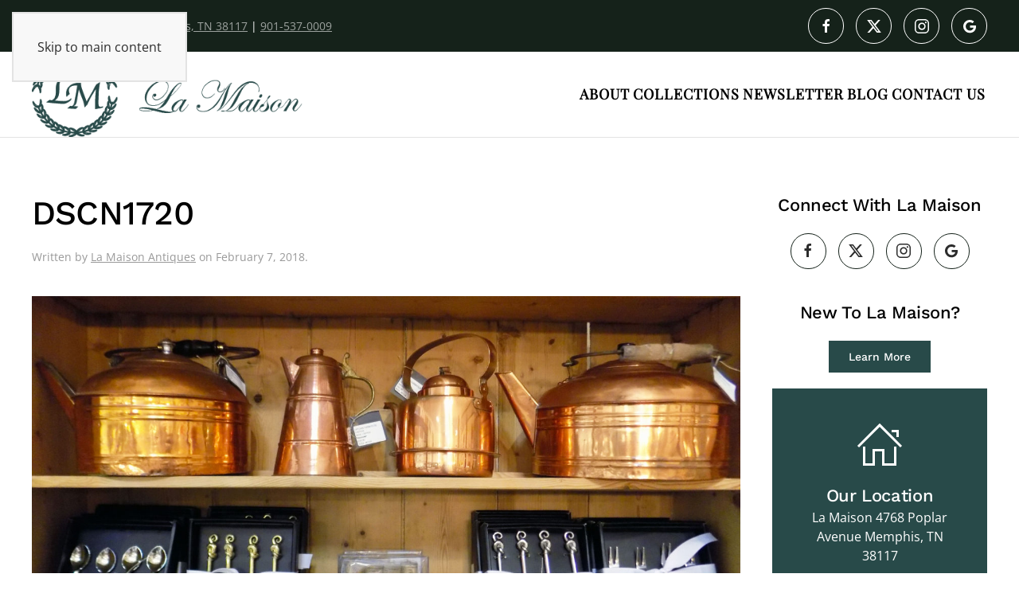

--- FILE ---
content_type: text/html; charset=UTF-8
request_url: https://www.lamaisonmemphis.com/5-thoughtful-gift-ideas-valentines-day/dscn1720/
body_size: 8818
content:
<!DOCTYPE html>
<html lang="en-US">
    <head>
        <meta charset="UTF-8">
        <meta name="viewport" content="width=device-width, initial-scale=1">
                <meta name='robots' content='index, follow, max-image-preview:large, max-snippet:-1, max-video-preview:-1' />

	<!-- This site is optimized with the Yoast SEO plugin v26.8 - https://yoast.com/product/yoast-seo-wordpress/ -->
	<title>DSCN1720 - La Maison</title>
	<link rel="canonical" href="https://www.lamaisonmemphis.com/5-thoughtful-gift-ideas-valentines-day/dscn1720/" />
	<meta property="og:locale" content="en_US" />
	<meta property="og:type" content="article" />
	<meta property="og:title" content="DSCN1720 - La Maison" />
	<meta property="og:url" content="https://www.lamaisonmemphis.com/5-thoughtful-gift-ideas-valentines-day/dscn1720/" />
	<meta property="og:site_name" content="La Maison" />
	<meta property="article:publisher" content="https://www.facebook.com/lamaisonmemphis/" />
	<meta property="article:modified_time" content="2018-02-07T18:54:01+00:00" />
	<meta property="og:image" content="https://www.lamaisonmemphis.com/5-thoughtful-gift-ideas-valentines-day/dscn1720" />
	<meta property="og:image:width" content="768" />
	<meta property="og:image:height" content="432" />
	<meta property="og:image:type" content="image/jpeg" />
	<meta name="twitter:card" content="summary_large_image" />
	<script type="application/ld+json" class="yoast-schema-graph">{"@context":"https://schema.org","@graph":[{"@type":"WebPage","@id":"https://www.lamaisonmemphis.com/5-thoughtful-gift-ideas-valentines-day/dscn1720/","url":"https://www.lamaisonmemphis.com/5-thoughtful-gift-ideas-valentines-day/dscn1720/","name":"DSCN1720 - La Maison","isPartOf":{"@id":"https://www.lamaisonmemphis.com/#website"},"primaryImageOfPage":{"@id":"https://www.lamaisonmemphis.com/5-thoughtful-gift-ideas-valentines-day/dscn1720/#primaryimage"},"image":{"@id":"https://www.lamaisonmemphis.com/5-thoughtful-gift-ideas-valentines-day/dscn1720/#primaryimage"},"thumbnailUrl":"https://www.lamaisonmemphis.com/wp-content/uploads/DSCN1720.jpg","datePublished":"2018-02-07T18:52:50+00:00","dateModified":"2018-02-07T18:54:01+00:00","breadcrumb":{"@id":"https://www.lamaisonmemphis.com/5-thoughtful-gift-ideas-valentines-day/dscn1720/#breadcrumb"},"inLanguage":"en-US","potentialAction":[{"@type":"ReadAction","target":["https://www.lamaisonmemphis.com/5-thoughtful-gift-ideas-valentines-day/dscn1720/"]}]},{"@type":"ImageObject","inLanguage":"en-US","@id":"https://www.lamaisonmemphis.com/5-thoughtful-gift-ideas-valentines-day/dscn1720/#primaryimage","url":"https://www.lamaisonmemphis.com/wp-content/uploads/DSCN1720.jpg","contentUrl":"https://www.lamaisonmemphis.com/wp-content/uploads/DSCN1720.jpg","width":5120,"height":2880,"caption":"kitchen utensils"},{"@type":"BreadcrumbList","@id":"https://www.lamaisonmemphis.com/5-thoughtful-gift-ideas-valentines-day/dscn1720/#breadcrumb","itemListElement":[{"@type":"ListItem","position":1,"name":"Home","item":"https://www.lamaisonmemphis.com/"},{"@type":"ListItem","position":2,"name":"5 Thoughtful Gift Ideas for Valentine’s Day","item":"https://www.lamaisonmemphis.com/5-thoughtful-gift-ideas-valentines-day/"},{"@type":"ListItem","position":3,"name":"DSCN1720"}]},{"@type":"WebSite","@id":"https://www.lamaisonmemphis.com/#website","url":"https://www.lamaisonmemphis.com/","name":"La Maison","description":"The Mid-South&#039;s Finest Designer Collection and Antiques","publisher":{"@id":"https://www.lamaisonmemphis.com/#organization"},"potentialAction":[{"@type":"SearchAction","target":{"@type":"EntryPoint","urlTemplate":"https://www.lamaisonmemphis.com/?s={search_term_string}"},"query-input":{"@type":"PropertyValueSpecification","valueRequired":true,"valueName":"search_term_string"}}],"inLanguage":"en-US"},{"@type":"Organization","@id":"https://www.lamaisonmemphis.com/#organization","name":"La Maison Antiques","url":"https://www.lamaisonmemphis.com/","logo":{"@type":"ImageObject","inLanguage":"en-US","@id":"https://www.lamaisonmemphis.com/#/schema/logo/image/","url":"https://www.lamaisonmemphis.com/wp-content/uploads/logo-whilte.png","contentUrl":"https://www.lamaisonmemphis.com/wp-content/uploads/logo-whilte.png","width":134,"height":132,"caption":"La Maison Antiques"},"image":{"@id":"https://www.lamaisonmemphis.com/#/schema/logo/image/"},"sameAs":["https://www.facebook.com/lamaisonmemphis/","https://www.instagram.com/lamaisonmemphis/"]}]}</script>
	<!-- / Yoast SEO plugin. -->


<link rel="alternate" type="application/rss+xml" title="La Maison &raquo; Feed" href="https://www.lamaisonmemphis.com/feed/" />
<link rel="alternate" type="application/rss+xml" title="La Maison &raquo; Comments Feed" href="https://www.lamaisonmemphis.com/comments/feed/" />
<link rel="alternate" title="oEmbed (JSON)" type="application/json+oembed" href="https://www.lamaisonmemphis.com/wp-json/oembed/1.0/embed?url=https%3A%2F%2Fwww.lamaisonmemphis.com%2F5-thoughtful-gift-ideas-valentines-day%2Fdscn1720%2F" />
<link rel="alternate" title="oEmbed (XML)" type="text/xml+oembed" href="https://www.lamaisonmemphis.com/wp-json/oembed/1.0/embed?url=https%3A%2F%2Fwww.lamaisonmemphis.com%2F5-thoughtful-gift-ideas-valentines-day%2Fdscn1720%2F&#038;format=xml" />
<style id='wp-emoji-styles-inline-css'>

	img.wp-smiley, img.emoji {
		display: inline !important;
		border: none !important;
		box-shadow: none !important;
		height: 1em !important;
		width: 1em !important;
		margin: 0 0.07em !important;
		vertical-align: -0.1em !important;
		background: none !important;
		padding: 0 !important;
	}
/*# sourceURL=wp-emoji-styles-inline-css */
</style>
<link rel='stylesheet' id='wp-block-library-css' href='https://www.lamaisonmemphis.com/wp-includes/css/dist/block-library/style.min.css?ver=6.9' media='all' />
<style id='global-styles-inline-css'>
:root{--wp--preset--aspect-ratio--square: 1;--wp--preset--aspect-ratio--4-3: 4/3;--wp--preset--aspect-ratio--3-4: 3/4;--wp--preset--aspect-ratio--3-2: 3/2;--wp--preset--aspect-ratio--2-3: 2/3;--wp--preset--aspect-ratio--16-9: 16/9;--wp--preset--aspect-ratio--9-16: 9/16;--wp--preset--color--black: #000000;--wp--preset--color--cyan-bluish-gray: #abb8c3;--wp--preset--color--white: #ffffff;--wp--preset--color--pale-pink: #f78da7;--wp--preset--color--vivid-red: #cf2e2e;--wp--preset--color--luminous-vivid-orange: #ff6900;--wp--preset--color--luminous-vivid-amber: #fcb900;--wp--preset--color--light-green-cyan: #7bdcb5;--wp--preset--color--vivid-green-cyan: #00d084;--wp--preset--color--pale-cyan-blue: #8ed1fc;--wp--preset--color--vivid-cyan-blue: #0693e3;--wp--preset--color--vivid-purple: #9b51e0;--wp--preset--gradient--vivid-cyan-blue-to-vivid-purple: linear-gradient(135deg,rgb(6,147,227) 0%,rgb(155,81,224) 100%);--wp--preset--gradient--light-green-cyan-to-vivid-green-cyan: linear-gradient(135deg,rgb(122,220,180) 0%,rgb(0,208,130) 100%);--wp--preset--gradient--luminous-vivid-amber-to-luminous-vivid-orange: linear-gradient(135deg,rgb(252,185,0) 0%,rgb(255,105,0) 100%);--wp--preset--gradient--luminous-vivid-orange-to-vivid-red: linear-gradient(135deg,rgb(255,105,0) 0%,rgb(207,46,46) 100%);--wp--preset--gradient--very-light-gray-to-cyan-bluish-gray: linear-gradient(135deg,rgb(238,238,238) 0%,rgb(169,184,195) 100%);--wp--preset--gradient--cool-to-warm-spectrum: linear-gradient(135deg,rgb(74,234,220) 0%,rgb(151,120,209) 20%,rgb(207,42,186) 40%,rgb(238,44,130) 60%,rgb(251,105,98) 80%,rgb(254,248,76) 100%);--wp--preset--gradient--blush-light-purple: linear-gradient(135deg,rgb(255,206,236) 0%,rgb(152,150,240) 100%);--wp--preset--gradient--blush-bordeaux: linear-gradient(135deg,rgb(254,205,165) 0%,rgb(254,45,45) 50%,rgb(107,0,62) 100%);--wp--preset--gradient--luminous-dusk: linear-gradient(135deg,rgb(255,203,112) 0%,rgb(199,81,192) 50%,rgb(65,88,208) 100%);--wp--preset--gradient--pale-ocean: linear-gradient(135deg,rgb(255,245,203) 0%,rgb(182,227,212) 50%,rgb(51,167,181) 100%);--wp--preset--gradient--electric-grass: linear-gradient(135deg,rgb(202,248,128) 0%,rgb(113,206,126) 100%);--wp--preset--gradient--midnight: linear-gradient(135deg,rgb(2,3,129) 0%,rgb(40,116,252) 100%);--wp--preset--font-size--small: 13px;--wp--preset--font-size--medium: 20px;--wp--preset--font-size--large: 36px;--wp--preset--font-size--x-large: 42px;--wp--preset--spacing--20: 0.44rem;--wp--preset--spacing--30: 0.67rem;--wp--preset--spacing--40: 1rem;--wp--preset--spacing--50: 1.5rem;--wp--preset--spacing--60: 2.25rem;--wp--preset--spacing--70: 3.38rem;--wp--preset--spacing--80: 5.06rem;--wp--preset--shadow--natural: 6px 6px 9px rgba(0, 0, 0, 0.2);--wp--preset--shadow--deep: 12px 12px 50px rgba(0, 0, 0, 0.4);--wp--preset--shadow--sharp: 6px 6px 0px rgba(0, 0, 0, 0.2);--wp--preset--shadow--outlined: 6px 6px 0px -3px rgb(255, 255, 255), 6px 6px rgb(0, 0, 0);--wp--preset--shadow--crisp: 6px 6px 0px rgb(0, 0, 0);}:where(.is-layout-flex){gap: 0.5em;}:where(.is-layout-grid){gap: 0.5em;}body .is-layout-flex{display: flex;}.is-layout-flex{flex-wrap: wrap;align-items: center;}.is-layout-flex > :is(*, div){margin: 0;}body .is-layout-grid{display: grid;}.is-layout-grid > :is(*, div){margin: 0;}:where(.wp-block-columns.is-layout-flex){gap: 2em;}:where(.wp-block-columns.is-layout-grid){gap: 2em;}:where(.wp-block-post-template.is-layout-flex){gap: 1.25em;}:where(.wp-block-post-template.is-layout-grid){gap: 1.25em;}.has-black-color{color: var(--wp--preset--color--black) !important;}.has-cyan-bluish-gray-color{color: var(--wp--preset--color--cyan-bluish-gray) !important;}.has-white-color{color: var(--wp--preset--color--white) !important;}.has-pale-pink-color{color: var(--wp--preset--color--pale-pink) !important;}.has-vivid-red-color{color: var(--wp--preset--color--vivid-red) !important;}.has-luminous-vivid-orange-color{color: var(--wp--preset--color--luminous-vivid-orange) !important;}.has-luminous-vivid-amber-color{color: var(--wp--preset--color--luminous-vivid-amber) !important;}.has-light-green-cyan-color{color: var(--wp--preset--color--light-green-cyan) !important;}.has-vivid-green-cyan-color{color: var(--wp--preset--color--vivid-green-cyan) !important;}.has-pale-cyan-blue-color{color: var(--wp--preset--color--pale-cyan-blue) !important;}.has-vivid-cyan-blue-color{color: var(--wp--preset--color--vivid-cyan-blue) !important;}.has-vivid-purple-color{color: var(--wp--preset--color--vivid-purple) !important;}.has-black-background-color{background-color: var(--wp--preset--color--black) !important;}.has-cyan-bluish-gray-background-color{background-color: var(--wp--preset--color--cyan-bluish-gray) !important;}.has-white-background-color{background-color: var(--wp--preset--color--white) !important;}.has-pale-pink-background-color{background-color: var(--wp--preset--color--pale-pink) !important;}.has-vivid-red-background-color{background-color: var(--wp--preset--color--vivid-red) !important;}.has-luminous-vivid-orange-background-color{background-color: var(--wp--preset--color--luminous-vivid-orange) !important;}.has-luminous-vivid-amber-background-color{background-color: var(--wp--preset--color--luminous-vivid-amber) !important;}.has-light-green-cyan-background-color{background-color: var(--wp--preset--color--light-green-cyan) !important;}.has-vivid-green-cyan-background-color{background-color: var(--wp--preset--color--vivid-green-cyan) !important;}.has-pale-cyan-blue-background-color{background-color: var(--wp--preset--color--pale-cyan-blue) !important;}.has-vivid-cyan-blue-background-color{background-color: var(--wp--preset--color--vivid-cyan-blue) !important;}.has-vivid-purple-background-color{background-color: var(--wp--preset--color--vivid-purple) !important;}.has-black-border-color{border-color: var(--wp--preset--color--black) !important;}.has-cyan-bluish-gray-border-color{border-color: var(--wp--preset--color--cyan-bluish-gray) !important;}.has-white-border-color{border-color: var(--wp--preset--color--white) !important;}.has-pale-pink-border-color{border-color: var(--wp--preset--color--pale-pink) !important;}.has-vivid-red-border-color{border-color: var(--wp--preset--color--vivid-red) !important;}.has-luminous-vivid-orange-border-color{border-color: var(--wp--preset--color--luminous-vivid-orange) !important;}.has-luminous-vivid-amber-border-color{border-color: var(--wp--preset--color--luminous-vivid-amber) !important;}.has-light-green-cyan-border-color{border-color: var(--wp--preset--color--light-green-cyan) !important;}.has-vivid-green-cyan-border-color{border-color: var(--wp--preset--color--vivid-green-cyan) !important;}.has-pale-cyan-blue-border-color{border-color: var(--wp--preset--color--pale-cyan-blue) !important;}.has-vivid-cyan-blue-border-color{border-color: var(--wp--preset--color--vivid-cyan-blue) !important;}.has-vivid-purple-border-color{border-color: var(--wp--preset--color--vivid-purple) !important;}.has-vivid-cyan-blue-to-vivid-purple-gradient-background{background: var(--wp--preset--gradient--vivid-cyan-blue-to-vivid-purple) !important;}.has-light-green-cyan-to-vivid-green-cyan-gradient-background{background: var(--wp--preset--gradient--light-green-cyan-to-vivid-green-cyan) !important;}.has-luminous-vivid-amber-to-luminous-vivid-orange-gradient-background{background: var(--wp--preset--gradient--luminous-vivid-amber-to-luminous-vivid-orange) !important;}.has-luminous-vivid-orange-to-vivid-red-gradient-background{background: var(--wp--preset--gradient--luminous-vivid-orange-to-vivid-red) !important;}.has-very-light-gray-to-cyan-bluish-gray-gradient-background{background: var(--wp--preset--gradient--very-light-gray-to-cyan-bluish-gray) !important;}.has-cool-to-warm-spectrum-gradient-background{background: var(--wp--preset--gradient--cool-to-warm-spectrum) !important;}.has-blush-light-purple-gradient-background{background: var(--wp--preset--gradient--blush-light-purple) !important;}.has-blush-bordeaux-gradient-background{background: var(--wp--preset--gradient--blush-bordeaux) !important;}.has-luminous-dusk-gradient-background{background: var(--wp--preset--gradient--luminous-dusk) !important;}.has-pale-ocean-gradient-background{background: var(--wp--preset--gradient--pale-ocean) !important;}.has-electric-grass-gradient-background{background: var(--wp--preset--gradient--electric-grass) !important;}.has-midnight-gradient-background{background: var(--wp--preset--gradient--midnight) !important;}.has-small-font-size{font-size: var(--wp--preset--font-size--small) !important;}.has-medium-font-size{font-size: var(--wp--preset--font-size--medium) !important;}.has-large-font-size{font-size: var(--wp--preset--font-size--large) !important;}.has-x-large-font-size{font-size: var(--wp--preset--font-size--x-large) !important;}
/*# sourceURL=global-styles-inline-css */
</style>

<style id='classic-theme-styles-inline-css'>
/*! This file is auto-generated */
.wp-block-button__link{color:#fff;background-color:#32373c;border-radius:9999px;box-shadow:none;text-decoration:none;padding:calc(.667em + 2px) calc(1.333em + 2px);font-size:1.125em}.wp-block-file__button{background:#32373c;color:#fff;text-decoration:none}
/*# sourceURL=/wp-includes/css/classic-themes.min.css */
</style>
<link href="https://www.lamaisonmemphis.com/wp-content/themes/yootheme/css/theme.1.css?ver=1768857912" rel="stylesheet">
<link rel="https://api.w.org/" href="https://www.lamaisonmemphis.com/wp-json/" /><link rel="alternate" title="JSON" type="application/json" href="https://www.lamaisonmemphis.com/wp-json/wp/v2/media/608" /><link rel="EditURI" type="application/rsd+xml" title="RSD" href="https://www.lamaisonmemphis.com/xmlrpc.php?rsd" />
<meta name="generator" content="WordPress 6.9" />
<link rel='shortlink' href='https://www.lamaisonmemphis.com/?p=608' />
<meta name="google-site-verification" content="zt7JH83HsknUExMhmSWAP8kYR0vTEXCL2Jcbfeoe5qQ" />
<script>
  (function(i,s,o,g,r,a,m){i['GoogleAnalyticsObject']=r;i[r]=i[r]||function(){
  (i[r].q=i[r].q||[]).push(arguments)},i[r].l=1*new Date();a=s.createElement(o),
  m=s.getElementsByTagName(o)[0];a.async=1;a.src=g;m.parentNode.insertBefore(a,m)
  })(window,document,'script','https://www.google-analytics.com/analytics.js','ga');

  ga('create', 'UA-49472456-3', 'auto');
  ga('send', 'pageview');

</script>

<script id="mcjs">!function(c,h,i,m,p){m=c.createElement(h),p=c.getElementsByTagName(h)[0],m.async=1,m.src=i,p.parentNode.insertBefore(m,p)}(document,"script","https://chimpstatic.com/mcjs-connected/js/users/a0ffeeada3602c9eebc8faff3/0c99f579c8dc2ef287b53657f.js");</script>

<meta name="p:domain_verify" content="d5395fc67b190a56b7a5ace287eb0a56"/><script src="https://www.lamaisonmemphis.com/wp-content/themes/yootheme/vendor/assets/uikit/dist/js/uikit.min.js?ver=5.0.5"></script>
<script src="https://www.lamaisonmemphis.com/wp-content/themes/yootheme/vendor/assets/uikit/dist/js/uikit-icons-woolberry.min.js?ver=5.0.5"></script>
<script src="https://www.lamaisonmemphis.com/wp-content/themes/yootheme/assets/site/js/theme.js?ver=5.0.5"></script>
<script>window.yootheme ||= {}; yootheme.theme = {"i18n":{"close":{"label":"Close","0":"yootheme"},"totop":{"label":"Back to top","0":"yootheme"},"marker":{"label":"Open","0":"yootheme"},"navbarToggleIcon":{"label":"Open menu","0":"yootheme"},"paginationPrevious":{"label":"Previous page","0":"yootheme"},"paginationNext":{"label":"Next page","0":"yootheme"},"searchIcon":{"toggle":"Open Search","submit":"Submit Search"},"slider":{"next":"Next slide","previous":"Previous slide","slideX":"Slide %s","slideLabel":"%s of %s"},"slideshow":{"next":"Next slide","previous":"Previous slide","slideX":"Slide %s","slideLabel":"%s of %s"},"lightboxPanel":{"next":"Next slide","previous":"Previous slide","slideLabel":"%s of %s","close":"Close"}}};</script>
    </head>
    <body class="attachment wp-singular attachment-template-default single single-attachment postid-608 attachmentid-608 attachment-jpeg wp-theme-yootheme ">

        
        <div class="uk-hidden-visually uk-notification uk-notification-top-left uk-width-auto">
            <div class="uk-notification-message">
                <a href="#tm-main" class="uk-link-reset">Skip to main content</a>
            </div>
        </div>

        
        
        <div class="tm-page">

                        


<header class="tm-header-mobile uk-hidden@m">


    
        <div class="uk-navbar-container">

            <div class="uk-container uk-container-expand">
                <nav class="uk-navbar" uk-navbar="{&quot;align&quot;:&quot;left&quot;,&quot;container&quot;:&quot;.tm-header-mobile&quot;,&quot;boundary&quot;:&quot;.tm-header-mobile .uk-navbar-container&quot;}">

                                        <div class="uk-navbar-left ">

                                                    <a href="https://www.lamaisonmemphis.com/" aria-label="Back to home" class="uk-logo uk-navbar-item">
    <img style="aspect-ratio: 340 / 107;" src="/wp-content/uploads/La-Maison-logo.png" width="340" height="107" alt="La Maison Memphis"></a>                        
                        
                        
                    </div>
                    
                    
                                        <div class="uk-navbar-right">

                                                                            
                                                    <a uk-toggle href="#tm-dialog-mobile" class="uk-navbar-toggle">

        
        <div uk-navbar-toggle-icon></div>

        
    </a>                        
                    </div>
                    
                </nav>
            </div>

        </div>

    



        <div id="tm-dialog-mobile" uk-offcanvas="container: true; overlay: true" mode="slide" flip>
        <div class="uk-offcanvas-bar uk-flex uk-flex-column">

                        <button class="uk-offcanvas-close uk-close-large" type="button" uk-close uk-toggle="cls: uk-close-large; mode: media; media: @s"></button>
            
                        <div class="uk-margin-auto-bottom">
                
<div class="uk-panel widget widget_nav_menu" id="nav_menu-2">

    
    
<ul class="uk-nav uk-nav-default">
    
	<li class="menu-item menu-item-type-post_type menu-item-object-page"><a href="https://www.lamaisonmemphis.com/about-la-maison/">About</a></li>
	<li class="menu-item menu-item-type-post_type menu-item-object-page"><a href="https://www.lamaisonmemphis.com/home-decor-collections/">Collections</a></li>
	<li class="menu-item menu-item-type-post_type menu-item-object-page"><a href="https://www.lamaisonmemphis.com/newsletter/">Newsletter</a></li>
	<li class="menu-item menu-item-type-taxonomy menu-item-object-category"><a href="https://www.lamaisonmemphis.com/category/blog/">Blog</a></li>
	<li class="menu-item menu-item-type-post_type menu-item-object-page"><a href="https://www.lamaisonmemphis.com/contact-us/">Contact Us</a></li></ul>

</div>
            </div>
            
            
        </div>
    </div>
    
    
    

</header>


<div class="tm-toolbar tm-toolbar-default uk-visible@m">
    <div class="uk-container uk-flex uk-flex-middle">

                <div>
            <div class="uk-grid-medium uk-child-width-auto uk-flex-middle" uk-grid="margin: uk-margin-small-top">

                                <div>
<div class="uk-panel widget widget_builderwidget" id="builderwidget-2">

    
    
<div class="uk-grid-margin uk-grid tm-grid-expand uk-child-width-1-1">
    
        
<div class="uk-width-1-1">
    
        
            
            
            
                
                    <div class="uk-panel uk-margin"><p><a href="https://maps.app.goo.gl/uw3Suatgb4xxPC8R7" target="_blank" rel="noopener">4768 Poplar Avenue Memphis, TN 38117</a> | <a href="tel:901-537-0009">901-537-0009</a></p></div>
                
            
        
    
</div>
    
</div>
</div>
</div>                
                
            </div>
        </div>
        
                <div class="uk-margin-auto-left">
            <div class="uk-grid-medium uk-child-width-auto uk-flex-middle" uk-grid="margin: uk-margin-small-top">
                <div>
<div class="uk-panel widget widget_builderwidget" id="builderwidget-3">

    
    
<div class="uk-grid-margin uk-grid tm-grid-expand uk-child-width-1-1">
    
        
<div class="uk-width-1-1">
    
        
            
            
            
                
                    
<div class="uk-margin" uk-scrollspy="target: [uk-scrollspy-class];">    <ul class="uk-child-width-auto uk-grid-small uk-flex-inline uk-flex-middle" uk-grid>
            <li class="el-item">
<a class="el-link uk-icon-button" href="https://www.facebook.com/lamaisonmemphis/?fref=ts"><span uk-icon="icon: facebook;"></span></a></li>
            <li class="el-item">
<a class="el-link uk-icon-button" href="https://twitter.com/LaMaisonMem"><span uk-icon="icon: twitter;"></span></a></li>
            <li class="el-item">
<a class="el-link uk-icon-button" href="https://www.instagram.com/lamaisonmemphis/"><span uk-icon="icon: instagram;"></span></a></li>
            <li class="el-item">
<a class="el-link uk-icon-button" href="https://maps.app.goo.gl/uw3Suatgb4xxPC8R7"><span uk-icon="icon: google;"></span></a></li>
    
    </ul></div>
                
            
        
    
</div>
    
</div>
</div>
</div>            </div>
        </div>
        
    </div>
</div>

<header class="tm-header uk-visible@m">



    
        <div class="uk-navbar-container">

            <div class="uk-container">
                <nav class="uk-navbar" uk-navbar="{&quot;align&quot;:&quot;left&quot;,&quot;container&quot;:&quot;.tm-header&quot;,&quot;boundary&quot;:&quot;.tm-header .uk-navbar-container&quot;}">

                                        <div class="uk-navbar-left ">

                                                    <a href="https://www.lamaisonmemphis.com/" aria-label="Back to home" class="uk-logo uk-navbar-item">
    <img style="aspect-ratio: 340 / 107;" src="/wp-content/uploads/La-Maison-logo.png" width="340" height="107" alt="La Maison Memphis"></a>                        
                        
                        
                    </div>
                    
                    
                                        <div class="uk-navbar-right">

                                                    
<ul class="uk-navbar-nav">
    
	<li class="menu-item menu-item-type-post_type menu-item-object-page"><a href="https://www.lamaisonmemphis.com/about-la-maison/">About</a></li>
	<li class="menu-item menu-item-type-post_type menu-item-object-page"><a href="https://www.lamaisonmemphis.com/home-decor-collections/">Collections</a></li>
	<li class="menu-item menu-item-type-post_type menu-item-object-page"><a href="https://www.lamaisonmemphis.com/newsletter/">Newsletter</a></li>
	<li class="menu-item menu-item-type-taxonomy menu-item-object-category"><a href="https://www.lamaisonmemphis.com/category/blog/">Blog</a></li>
	<li class="menu-item menu-item-type-post_type menu-item-object-page"><a href="https://www.lamaisonmemphis.com/contact-us/">Contact Us</a></li></ul>
                        
                                                                            
                    </div>
                    
                </nav>
            </div>

        </div>

    







</header>

            
            
            <main id="tm-main" class="tm-main uk-section uk-section-default" uk-height-viewport="expand: true">

                                <div class="uk-container">

                    
                    <div class="uk-grid" uk-grid>
                        <div class="uk-width-expand@m">

                    
                            
                
<article id="post-608" class="uk-article post-608 attachment type-attachment status-inherit hentry" typeof="Article" vocab="https://schema.org/">

    <meta property="name" content="DSCN1720">
    <meta property="author" typeof="Person" content="La Maison Antiques">
    <meta property="dateModified" content="2018-02-07T18:54:01-06:00">
    <meta class="uk-margin-remove-adjacent" property="datePublished" content="2018-02-07T18:52:50-06:00">

            
    
        
        <h1 property="headline" class="uk-margin-top uk-margin-remove-bottom uk-article-title">DSCN1720</h1>
                            <p class="uk-margin-top uk-margin-remove-bottom uk-article-meta">
                Written by <a href="https://www.lamaisonmemphis.com/author/la-maison-antiques/">La Maison Antiques</a> on <time datetime="2018-02-07T18:52:50-06:00">February 7, 2018</time>.                                            </p>
                
        
        
                    <div class="uk-margin-medium-top" property="text">

                
                                    <p class="attachment"><a href='https://www.lamaisonmemphis.com/wp-content/uploads/DSCN1720.jpg'><img fetchpriority="high" decoding="async" width="5120" height="2880" src="https://www.lamaisonmemphis.com/wp-content/uploads/DSCN1720.jpg" class="attachment-medium size-medium" alt="kitchen utensils" srcset="https://www.lamaisonmemphis.com/wp-content/uploads/DSCN1720.jpg 5120w, https://www.lamaisonmemphis.com/wp-content/uploads/DSCN1720-1400x788.jpg 1400w, https://www.lamaisonmemphis.com/wp-content/uploads/DSCN1720-768x432.jpg 768w" sizes="(max-width: 5120px) 100vw, 5120px" /></a></p>
                
                
            </div>
        
        
        
                <nav class="uk-margin-medium">
            <ul class="uk-pagination uk-margin-remove-bottom">
                                <li><a href="https://www.lamaisonmemphis.com/5-thoughtful-gift-ideas-valentines-day/" rel="prev"><span uk-pagination-previous></span> Previous</a></li>
                                            </ul>
        </nav>
        
        
    
</article>
        
                                                </div>

                        
<aside id="tm-sidebar" class="tm-sidebar uk-width-1-4@m">
    
<div class="uk-panel widget widget_builderwidget" id="builderwidget-4">

    
    
<div class="uk-grid-margin uk-grid tm-grid-expand uk-child-width-1-1">
    
        
<div class="uk-width-1-1">
    
        
            
            
            
                
                    
<div class="uk-h3 uk-text-center">
    
        
                    Connect With La Maison        
        
    
</div>
<div class="uk-margin uk-text-center" uk-scrollspy="target: [uk-scrollspy-class];">    <ul class="uk-child-width-auto uk-grid-small uk-flex-inline uk-flex-middle" uk-grid>
            <li class="el-item">
<a class="el-link uk-icon-button" href="https://www.facebook.com/lamaisonmemphis/?fref=ts"><span uk-icon="icon: facebook;"></span></a></li>
            <li class="el-item">
<a class="el-link uk-icon-button" href="https://twitter.com/LaMaisonMem"><span uk-icon="icon: twitter;"></span></a></li>
            <li class="el-item">
<a class="el-link uk-icon-button" href="https://www.instagram.com/lamaisonmemphis/"><span uk-icon="icon: instagram;"></span></a></li>
            <li class="el-item">
<a class="el-link uk-icon-button" href="https://maps.app.goo.gl/uw3Suatgb4xxPC8R7"><span uk-icon="icon: google;"></span></a></li>
    
    </ul></div>
<div class="uk-h3 uk-text-center">
    
        
                    New To La Maison?        
        
    
</div>
<div class="uk-margin uk-text-center">
    
    
        
        
<a class="el-content uk-button uk-button-primary" href="/welcome-to-la-maison-antiques/">
    
        Learn More    
    
</a>


        
    
    
</div>

<div class="uk-card uk-card-primary uk-card-body uk-margin-remove-first-child uk-margin uk-text-center">
    
        
            
                
            
            
                                

    
        <span class="uk-text-emphasis el-image" uk-icon="icon: home; width: 60; height: 60;"></span>
        
    
                
                
                    

        
                <h3 class="el-title uk-card-title uk-margin-top uk-margin-remove-bottom">                        Our Location                    </h3>        
        
    
        
        
                <div class="el-content uk-panel uk-margin-remove-top">La Maison 4768 Poplar Avenue Memphis, TN 38117</div>        
        
        

                
                
            
        
    
</div>
<div class="uk-h3 uk-text-center">
    
        
                    Recent Posts        
        
    
</div>
<ul class="uk-list uk-list-divider">
    
    
                <li class="el-item">            

    <div class="el-content uk-panel"><a href="https://www.lamaisonmemphis.com/the-home-decor-trends-weve-seen-in-2019/" class="el-link uk-margin-remove-last-child">The Top 2019 Home Decor Trends</a></div>        </li>                <li class="el-item">            

    <div class="el-content uk-panel"><a href="https://www.lamaisonmemphis.com/september-decor-sampling/" class="el-link uk-margin-remove-last-child">September Decor Sampling</a></div>        </li>                <li class="el-item">            

    <div class="el-content uk-panel"><a href="https://www.lamaisonmemphis.com/fall-decor-sampling/" class="el-link uk-margin-remove-last-child">Fall Decor Sampling</a></div>        </li>                <li class="el-item">            

    <div class="el-content uk-panel"><a href="https://www.lamaisonmemphis.com/5-thoughtful-gift-ideas-valentines-day/" class="el-link uk-margin-remove-last-child">5 Thoughtful Gift Ideas for Valentine’s Day</a></div>        </li>                <li class="el-item">            

    <div class="el-content uk-panel"><a href="https://www.lamaisonmemphis.com/top-2018-home-decor-predictions/" class="el-link uk-margin-remove-last-child">What&#8217;s New? Top 2018 Home Decor Predictions</a></div>        </li>        
    
    
</ul>
                
            
        
    
</div>
    
</div>
</div>
</aside>

                    </div>
                     
                </div>
                
            </main>

            
                        <footer>
                <!-- Builder #footer -->
<div class="uk-section-primary uk-section" uk-scrollspy="target: [uk-scrollspy-class]; cls: uk-animation-fade; delay: false;">
    
        
        
        
            
                                <div class="uk-container uk-container-large">                
                    
<div class="uk-grid-margin uk-grid tm-grid-expand uk-child-width-1-1">
    
        
<div class="uk-width-1-1@m">
    
        
            
            
            
                
                    
<div class="uk-panel uk-margin-remove-first-child uk-margin uk-text-center" uk-scrollspy-class>
    
        
            
                
            
            
                                <a href="/">

    
        <picture><source type="image/webp" srcset="/wp-content/uploads/yootheme/cache/f9/f9f89bab.webp 134w" sizes="(min-width: 134px) 134px"><img class="el-image" src="/wp-content/uploads/logo-whilte.png" alt="La Maison Logo" loading="lazy" width="134" height="132"></picture>
        
    
</a>                
                
                    

        
        
        
    
        
        
                <div class="el-content uk-panel uk-margin-top"><p>© <script> document.currentScript.insertAdjacentHTML('afterend', '<time datetime="' + new Date().toJSON() + '">' + new Intl.DateTimeFormat(document.documentElement.lang, {year: 'numeric'}).format() + '</time>'); </script> La Maison. All rights reserved.</p>
<p><span><a href="https://maps.app.goo.gl/uw3Suatgb4xxPC8R7">4768 Poplar Avenue Memphis, TN 38117</a> | <a href="tel:901-537-0009">901-537-0009</a></span><br /><span>Monday - Saturday 10 am - 5 pm | Sunday 1 pm - 5 pm</span></p></div>        
        
        

                
                
            
        
    
</div>
<div class="uk-margin uk-text-center" uk-scrollspy-class><a href="#" uk-totop uk-scroll></a></div><div class="uk-panel uk-margin uk-text-center" uk-scrollspy-class>Powered by <a class="uk-link-text" href="https://www.novagiant.com/">Novagiant Web Design and Hosting</a></div>
                
            
        
    
</div>
    
</div>
                                </div>                
            
        
    
</div>            </footer>
            
        </div>

        
        <script type="speculationrules">
{"prefetch":[{"source":"document","where":{"and":[{"href_matches":"/*"},{"not":{"href_matches":["/wp-*.php","/wp-admin/*","/wp-content/uploads/*","/wp-content/*","/wp-content/plugins/*","/wp-content/themes/yootheme/*","/*\\?(.+)"]}},{"not":{"selector_matches":"a[rel~=\"nofollow\"]"}},{"not":{"selector_matches":".no-prefetch, .no-prefetch a"}}]},"eagerness":"conservative"}]}
</script>
<script id="wp-emoji-settings" type="application/json">
{"baseUrl":"https://s.w.org/images/core/emoji/17.0.2/72x72/","ext":".png","svgUrl":"https://s.w.org/images/core/emoji/17.0.2/svg/","svgExt":".svg","source":{"concatemoji":"https://www.lamaisonmemphis.com/wp-includes/js/wp-emoji-release.min.js?ver=6.9"}}
</script>
<script type="module">
/*! This file is auto-generated */
const a=JSON.parse(document.getElementById("wp-emoji-settings").textContent),o=(window._wpemojiSettings=a,"wpEmojiSettingsSupports"),s=["flag","emoji"];function i(e){try{var t={supportTests:e,timestamp:(new Date).valueOf()};sessionStorage.setItem(o,JSON.stringify(t))}catch(e){}}function c(e,t,n){e.clearRect(0,0,e.canvas.width,e.canvas.height),e.fillText(t,0,0);t=new Uint32Array(e.getImageData(0,0,e.canvas.width,e.canvas.height).data);e.clearRect(0,0,e.canvas.width,e.canvas.height),e.fillText(n,0,0);const a=new Uint32Array(e.getImageData(0,0,e.canvas.width,e.canvas.height).data);return t.every((e,t)=>e===a[t])}function p(e,t){e.clearRect(0,0,e.canvas.width,e.canvas.height),e.fillText(t,0,0);var n=e.getImageData(16,16,1,1);for(let e=0;e<n.data.length;e++)if(0!==n.data[e])return!1;return!0}function u(e,t,n,a){switch(t){case"flag":return n(e,"\ud83c\udff3\ufe0f\u200d\u26a7\ufe0f","\ud83c\udff3\ufe0f\u200b\u26a7\ufe0f")?!1:!n(e,"\ud83c\udde8\ud83c\uddf6","\ud83c\udde8\u200b\ud83c\uddf6")&&!n(e,"\ud83c\udff4\udb40\udc67\udb40\udc62\udb40\udc65\udb40\udc6e\udb40\udc67\udb40\udc7f","\ud83c\udff4\u200b\udb40\udc67\u200b\udb40\udc62\u200b\udb40\udc65\u200b\udb40\udc6e\u200b\udb40\udc67\u200b\udb40\udc7f");case"emoji":return!a(e,"\ud83e\u1fac8")}return!1}function f(e,t,n,a){let r;const o=(r="undefined"!=typeof WorkerGlobalScope&&self instanceof WorkerGlobalScope?new OffscreenCanvas(300,150):document.createElement("canvas")).getContext("2d",{willReadFrequently:!0}),s=(o.textBaseline="top",o.font="600 32px Arial",{});return e.forEach(e=>{s[e]=t(o,e,n,a)}),s}function r(e){var t=document.createElement("script");t.src=e,t.defer=!0,document.head.appendChild(t)}a.supports={everything:!0,everythingExceptFlag:!0},new Promise(t=>{let n=function(){try{var e=JSON.parse(sessionStorage.getItem(o));if("object"==typeof e&&"number"==typeof e.timestamp&&(new Date).valueOf()<e.timestamp+604800&&"object"==typeof e.supportTests)return e.supportTests}catch(e){}return null}();if(!n){if("undefined"!=typeof Worker&&"undefined"!=typeof OffscreenCanvas&&"undefined"!=typeof URL&&URL.createObjectURL&&"undefined"!=typeof Blob)try{var e="postMessage("+f.toString()+"("+[JSON.stringify(s),u.toString(),c.toString(),p.toString()].join(",")+"));",a=new Blob([e],{type:"text/javascript"});const r=new Worker(URL.createObjectURL(a),{name:"wpTestEmojiSupports"});return void(r.onmessage=e=>{i(n=e.data),r.terminate(),t(n)})}catch(e){}i(n=f(s,u,c,p))}t(n)}).then(e=>{for(const n in e)a.supports[n]=e[n],a.supports.everything=a.supports.everything&&a.supports[n],"flag"!==n&&(a.supports.everythingExceptFlag=a.supports.everythingExceptFlag&&a.supports[n]);var t;a.supports.everythingExceptFlag=a.supports.everythingExceptFlag&&!a.supports.flag,a.supports.everything||((t=a.source||{}).concatemoji?r(t.concatemoji):t.wpemoji&&t.twemoji&&(r(t.twemoji),r(t.wpemoji)))});
//# sourceURL=https://www.lamaisonmemphis.com/wp-includes/js/wp-emoji-loader.min.js
</script>
    <script defer src="https://static.cloudflareinsights.com/beacon.min.js/vcd15cbe7772f49c399c6a5babf22c1241717689176015" integrity="sha512-ZpsOmlRQV6y907TI0dKBHq9Md29nnaEIPlkf84rnaERnq6zvWvPUqr2ft8M1aS28oN72PdrCzSjY4U6VaAw1EQ==" data-cf-beacon='{"version":"2024.11.0","token":"099b3a7a839749ac9eacc682ea7df75a","r":1,"server_timing":{"name":{"cfCacheStatus":true,"cfEdge":true,"cfExtPri":true,"cfL4":true,"cfOrigin":true,"cfSpeedBrain":true},"location_startswith":null}}' crossorigin="anonymous"></script>
</body>
</html>


--- FILE ---
content_type: text/plain
request_url: https://www.google-analytics.com/j/collect?v=1&_v=j102&a=1437339925&t=pageview&_s=1&dl=https%3A%2F%2Fwww.lamaisonmemphis.com%2F5-thoughtful-gift-ideas-valentines-day%2Fdscn1720%2F&ul=en-us%40posix&dt=DSCN1720%20-%20La%20Maison&sr=1280x720&vp=1280x720&_u=IEBAAEABAAAAACAAI~&jid=1247222844&gjid=1852164834&cid=1445663102.1768918497&tid=UA-49472456-3&_gid=159143918.1768918497&_r=1&_slc=1&z=652835312
body_size: -452
content:
2,cG-1DJ8G24EKP